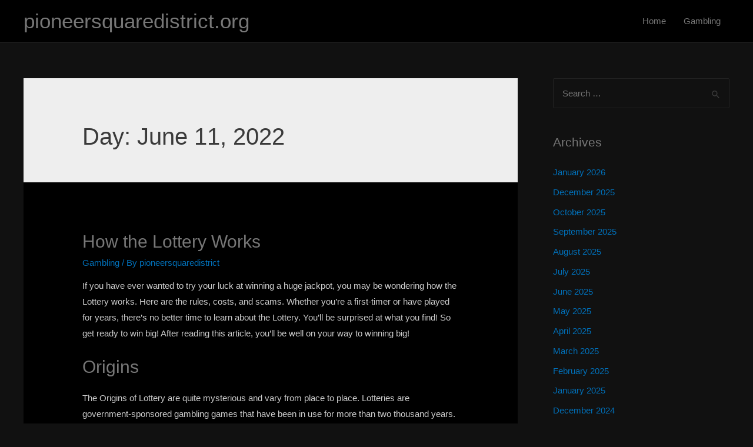

--- FILE ---
content_type: text/css
request_url: https://pioneersquaredistrict.org/wp-content/themes/dark-mode-for-a/style.css?ver=1.3
body_size: 379
content:
/*
Theme Name: Dark Mode for A.
Author: Web Guy
Author URI: https://webguy.io/
Description: Dark mode for Astra. This child theme is fully compatible with both Astra and Astra Pro.
Tags: custom-colors
Version: 1.3
Requires at least: 5.0
Tested up to: 6.8
Requires PHP: 7.0
License: GNU General Public License v3 or Later
License URI: https://www.gnu.org/licenses/gpl.html
Text Domain: dark-mode-for-a
Template: astra

Dark Mode for A. WordPress Theme © 2021-2025
Dark Mode for A. is distributed under the terms of the GNU GPL
*/

/* color:#777 */
.ast-site-identity .site-title a, .site-title a, .site-title a:focus, .site-title a:hover, .site-title a:visited, .widget-title, .entry-title a, .ast-builder-menu-1 .menu-item > .menu-link, h1, .entry-content h1, h2, .entry-content h2, h3, .entry-content h3, h4, .entry-content h4, h5, .entry-content h5, h6, .entry-content h6, blockquote, .ast-footer-copyright, body .gallery-caption{color:#777}

/* color:#000 */
#wp-calendar th{color:#000}

/* color:#ccc;background-color:#111 */
body, #content, .ast-separate-container, input, textarea, select, .widget_search .search-form .search-field, .ast-header-break-point .main-header-menu .sub-menu{color:#ccc;background-color:#111}

/* color:#fff;background-color:#222 */
#ast-mobile-site-navigation .menu-link, input[type="email"]:focus, input[type="password"]:focus, input[type="reset"]:focus, input[type="search"]:focus, input[type="tel"]:focus, input[type="text"]:focus, input[type="url"]:focus, select:focus, textarea:focus{color:#fff;background-color:#222}

/* background-color:#000 */
.ast-primary-header-bar, .ast-separate-container .ast-article-post, .ast-separate-container .ast-article-single:not(.ast-related-post), .ast-separate-container .ast-article-inner, #comments, .site-below-footer-wrap[data-section="section-below-footer-builder"], .ast-separate-container .comments-title, .ast-separate-container .ast-comment-list li, .ast-separate-container .comment-respond, .main-header-menu .sub-menu, .ast-header-break-point .main-header-menu, .wp-block-table.is-style-stripes tbody tr:nth-child(2n+1){background-color:#000}

/* background:#fff */
.comment-navigation .nav-previous::after, .post-navigation .nav-previous::after{background:#fff}

/* border-color:#222 */
.ast-primary-header-bar, .ast-separate-container .ast-article-post, .ast-separate-container .ast-article-single, input, textarea, .widget_search .search-form .search-field, .comments-area, blockquote, .page-links a .page-link, body .gallery-caption, body .gallery-icon, body .gallery-caption, table, td, th, .wp-block-calendar tbody td, .wp-block-calendar th, .ast-header-break-point .ast-primary-header-bar, select, .site-below-footer-wrap[data-section="section-below-footer-builder"]{border-color:#222}

pre{background:none}